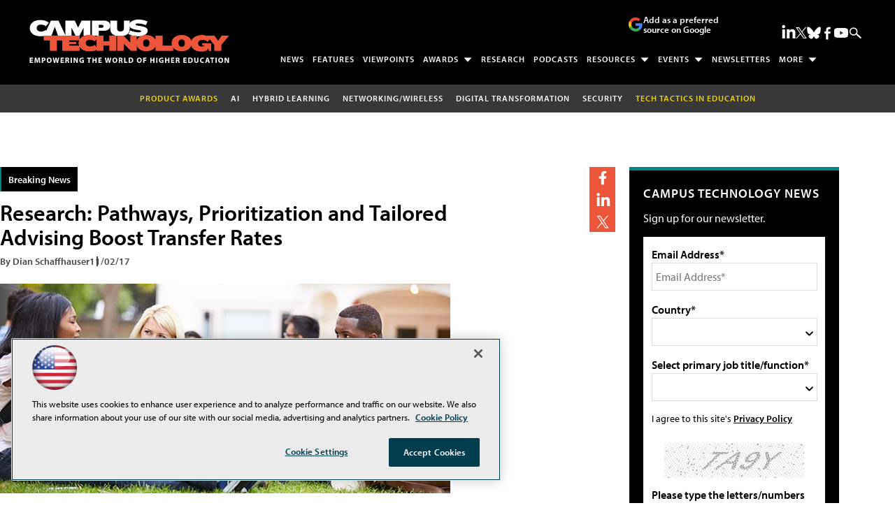

--- FILE ---
content_type: text/html; charset=utf-8
request_url: https://www.google.com/recaptcha/api2/aframe
body_size: 268
content:
<!DOCTYPE HTML><html><head><meta http-equiv="content-type" content="text/html; charset=UTF-8"></head><body><script nonce="kna5gW03tQ5p_DXV7v3Haw">/** Anti-fraud and anti-abuse applications only. See google.com/recaptcha */ try{var clients={'sodar':'https://pagead2.googlesyndication.com/pagead/sodar?'};window.addEventListener("message",function(a){try{if(a.source===window.parent){var b=JSON.parse(a.data);var c=clients[b['id']];if(c){var d=document.createElement('img');d.src=c+b['params']+'&rc='+(localStorage.getItem("rc::a")?sessionStorage.getItem("rc::b"):"");window.document.body.appendChild(d);sessionStorage.setItem("rc::e",parseInt(sessionStorage.getItem("rc::e")||0)+1);localStorage.setItem("rc::h",'1768830567199');}}}catch(b){}});window.parent.postMessage("_grecaptcha_ready", "*");}catch(b){}</script></body></html>

--- FILE ---
content_type: application/javascript
request_url: https://ml314.com/utsync.ashx?pub=&adv=&et=0&eid=50202&ct=js&pi=&fp=&clid=&if=0&ps=&cl=&mlt=&data=&&cp=https%3A%2F%2Fcampustechnology.com%2Farticles%2F2017%2F11%2F02%2Fresearch-pathways-prioritization-and-tailored-advising-boost-transfer-rates.aspx&pv=1768830567669_s14ekdjyd&bl=en-us@posix&cb=6175943&return=&ht=shex&d=&dc=&si=1768830567669_s14ekdjyd&cid=&s=1280x720&rp=&v=2.8.0.252
body_size: 281
content:
_ml.setFPI('3658416680410284111');_ml.syncCallback({"es":true,"ds":true});